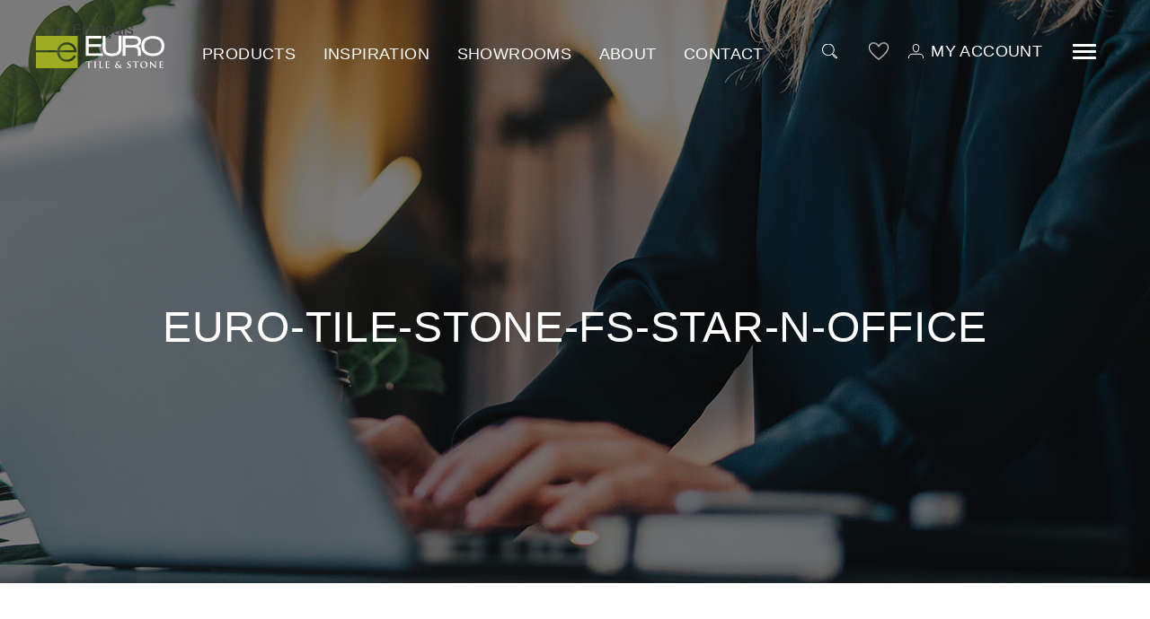

--- FILE ---
content_type: text/css
request_url: https://eurotilestone.com/wp-content/litespeed/ucss/1013a5b7521035a7ba232b018c1aa777.css?ver=fa5f2
body_size: 6438
content:
ul{box-sizing:border-box}:root{--wp--preset--font-size--normal:16px;--wp--preset--font-size--huge:42px}.aws-container .aws-search-form{display:-webkit-box!important;display:-moz-box!important;display:-ms-flexbox!important;display:-webkit-flex!important;display:flex!important;align-items:stretch;position:relative;float:none!important;width:100%;background:#fff}.aws-container .aws-search-form *{-moz-box-sizing:border-box;-webkit-box-sizing:border-box;box-sizing:border-box;-moz-hyphens:manual;-webkit-hyphens:manual;hyphens:manual;border-radius:0!important}.aws-container .aws-search-form .aws-wrapper{flex-grow:1;position:relative;vertical-align:top;padding:0;width:100%;overflow:hidden}.aws-container .aws-search-form .aws-wrapper .aws-loader,.aws-container .aws-search-form .aws-wrapper .aws-loader:after{border-radius:50%!important;width:20px;height:20px}.aws-container .aws-search-form .aws-wrapper .aws-loader{position:absolute;display:none;right:10px;top:50%;z-index:999;margin:-10px 0 0;font-size:10px;text-indent:-9999em;border-top:3px solid #ededed;border-right:3px solid #ededed;border-bottom:3px solid #ededed;border-left:3px solid #555}.aws-container .aws-search-form .aws-search-clear{display:none!important;position:absolute;top:0;right:0;z-index:2;cursor:pointer;color:#757575;height:100%;width:38px;padding:0 0 0 10px;text-align:left}.aws-container .aws-search-form .aws-search-clear span{position:relative;display:block;font-size:24px;line-height:24px;top:50%;margin-top:-12px}.aws-container .aws-search-label{position:absolute!important;left:-10000px;top:auto;width:1px;height:1px;overflow:hidden;clip:rect(1px,1px,1px,1px)}.aws-container .aws-search-field{width:100%;max-width:100%;color:#313131;padding:6px 15px;line-height:30px;display:block;height:100%;min-height:inherit;margin:0!important;font-size:12px;position:relative;z-index:2;border:1px solid #d8d8d8;outline:0;background:0 0;-webkit-appearance:none}@media screen and (-webkit-min-device-pixel-ratio:0) and (max-width:1024px){.aws-container .aws-search-field{font-size:16px}}.aws-container .aws-search-field::-ms-clear{display:none;width:0;height:0}.aws-container .aws-search-field::-ms-reveal{display:none;width:0;height:0}.aws-container .aws-search-field::-webkit-search-cancel-button,.aws-container .aws-search-field::-webkit-search-decoration,.aws-container .aws-search-field::-webkit-search-results-button,.aws-container .aws-search-field::-webkit-search-results-decoration{display:none}.aws-container .aws-search-field:focus{border-color:#bbb}.aws-container .aws-search-field:focus::-webkit-input-placeholder{color:transparent}.aws-container .aws-search-field:focus:-moz-placeholder{color:transparent}.aws-container .aws-search-field:focus::-moz-placeholder{color:transparent}.aws-container .aws-search-field:focus:-ms-input-placeholder{color:transparent}html{font-family:sans-serif;line-height:1.15;-ms-text-size-adjust:100%;-webkit-text-size-adjust:100%;box-sizing:border-box;height:100%;-webkit-tap-highlight-color:#fff0}.no-js .owl-carousel,footer,header,main,nav,section{display:block}a{background-color:#fff0;-webkit-text-decoration-skip:objects;text-decoration:none;color:#3f3f3f}a:active,a:hover{outline:0;outline-width:0}strong{font-weight:400}h1{font-size:2em}img{border:0;border-style:none;max-width:100%;height:auto;vertical-align:middle}button,input,textarea{color:inherit;font:inherit}select{font:inherit}button{cursor:pointer}button::-moz-focus-inner{border:0}input::-moz-focus-inner{border:0;padding:0}input[type=checkbox]{box-sizing:border-box;padding:0}input[type=search]{box-sizing:content-box}input[type=search]::-webkit-search-cancel-button,input[type=search]::-webkit-search-decoration{-webkit-appearance:none}.owl-carousel{-webkit-tap-highlight-color:transparent;position:relative;display:none;width:100%;z-index:1}@font-face{font-display:swap;font-family:"FontAwesome";src:url(/wp-content/themes/eurotilestone/assets/vendors/font-awesome-4.7.0/fonts/fontawesome-webfont.eot?v=4.7.0);src:url(/wp-content/themes/eurotilestone/assets/vendors/font-awesome-4.7.0/fonts/fontawesome-webfont.eot?#iefix&v=4.7.0)format("embedded-opentype"),url(/wp-content/themes/eurotilestone/assets/vendors/font-awesome-4.7.0/fonts/fontawesome-webfont.woff2?v=4.7.0)format("woff2"),url(/wp-content/themes/eurotilestone/assets/vendors/font-awesome-4.7.0/fonts/fontawesome-webfont.woff?v=4.7.0)format("woff"),url(/wp-content/themes/eurotilestone/assets/vendors/font-awesome-4.7.0/fonts/fontawesome-webfont.ttf?v=4.7.0)format("truetype"),url(/wp-content/themes/eurotilestone/assets/vendors/font-awesome-4.7.0/fonts/fontawesome-webfont.svg?v=4.7.0#fontawesomeregular)format("svg");font-weight:400;font-style:normal}.fa{display:inline-block;font:14px/1 FontAwesome;font-size:inherit;text-rendering:auto;-webkit-font-smoothing:antialiased;-moz-osx-font-smoothing:grayscale}.fa-twitter:before{content:""}.fa-facebook-f:before{content:""}.fa-linkedin:before{content:""}.fa-instagram:before{content:""}.fa-pinterest-p:before{content:""}@font-face{font-display:swap;font-family:"Gotham";src:url(/wp-content/themes/eurotilestone/assets/fonts/Gotham-LightItalic.woff2)format("woff2"),url(/wp-content/themes/eurotilestone/assets/fonts/Gotham-LightItalic.woff)format("woff");font-weight:300;font-style:italic}@font-face{font-display:swap;font-family:"Gotham";src:url(/wp-content/themes/eurotilestone/assets/fonts/Gotham-Light.woff2)format("woff2"),url(/wp-content/themes/eurotilestone/assets/fonts/Gotham-Light.woff)format("woff");font-weight:300;font-style:normal}@font-face{font-display:swap;font-family:"Gotham";src:url(/wp-content/themes/eurotilestone/assets/fonts/Gotham-Book.woff2)format("woff2"),url(/wp-content/themes/eurotilestone/assets/fonts/Gotham-Book.woff)format("woff");font-weight:400;font-style:normal}@font-face{font-display:swap;font-family:"Gotham";src:url(/wp-content/themes/eurotilestone/assets/fonts/Gotham-BookItalic.woff2)format("woff2"),url(/wp-content/themes/eurotilestone/assets/fonts/Gotham-BookItalic.woff)format("woff");font-weight:400;font-style:italic}@font-face{font-display:swap;font-family:"Gotham";src:url(/wp-content/themes/eurotilestone/assets/fonts/Gotham-Medium.woff2)format("woff2"),url(/wp-content/themes/eurotilestone/assets/fonts/Gotham-Medium.woff)format("woff");font-weight:500;font-style:normal}@font-face{font-display:swap;font-family:"Gotham";src:url(/wp-content/themes/eurotilestone/assets/fonts/Gotham-MediumItalic.woff2)format("woff2"),url(/wp-content/themes/eurotilestone/assets/fonts/Gotham-MediumItalic.woff)format("woff");font-weight:500;font-style:italic}@font-face{font-display:swap;font-family:"Gotham";src:url(/wp-content/themes/eurotilestone/assets/fonts/Gotham-Bold.woff2)format("woff2"),url(/wp-content/themes/eurotilestone/assets/fonts/Gotham-Bold.woff)format("woff");font-weight:700;font-style:normal}@font-face{font-display:swap;font-family:"Gotham";src:url(/wp-content/themes/eurotilestone/assets/fonts/Gotham-BoldItalic.woff2)format("woff2"),url(/wp-content/themes/eurotilestone/assets/fonts/Gotham-BoldItalic.woff)format("woff");font-weight:700;font-style:italic}button,input{font-size:100%;margin:0;overflow:visible}input{font-family:sans-serif}button,select{text-transform:none}[type=submit],button{-webkit-appearance:button}[type=submit]::-moz-focus-inner,button::-moz-focus-inner{border-style:none;padding:0}[type=submit]:-moz-focusring,button:-moz-focusring{outline:1px dotted ButtonText}textarea{overflow:auto;resize:vertical}[type=checkbox]{box-sizing:border-box;padding:0}[type=search]{-webkit-appearance:textfield;outline-offset:-2px}[type=search]::-webkit-search-cancel-button,[type=search]::-webkit-search-decoration{-webkit-appearance:none}::-webkit-file-upload-button{-webkit-appearance:button;font:inherit}*,::after,::before{box-sizing:inherit}body,html{min-height:100%;margin:0}label{display:inline-block;cursor:pointer}button,input{line-height:inherit}.clearfix::after{content:"";display:table;clear:both}.screen-reader-text:focus{font-size:14px}body{font-family:"Work Sans",sans-serif;font-size:16px;line-height:1.75;color:#3f3f3f;font-weight:300}@media (min-width:768px){body{font-size:18px}}@media (min-width:1640px){body{font-size:20px}}h1,h2,h3{margin:0;font-weight:400}h2,h3{text-transform:uppercase;color:#000}h2{font-size:23px;line-height:34px;margin-bottom:15px}@media (min-width:768px){h2{line-height:31px}}@media (min-width:1200px){h2{font-size:26px;line-height:35px}}h3{font-size:20px;line-height:35px}p{margin:0 0 24px}p:last-child,ul li:last-child{margin:0}em{font-style:italic}input[type=email],input[type=password],input[type=search],input[type=text]{padding:0;height:36px}input[type=email],input[type=password],input[type=search],input[type=text],textarea{font-family:"Work Sans",sans-serif;border:0;border-bottom:1px solid #a9aa36;width:100%;font-size:16px}input[type=email],input[type=password],input[type=search],input[type=text],select,textarea{outline:0;-webkit-appearance:none;-moz-appearance:none;appearance:none;border-radius:0;margin:0;background:#fff;line-height:1.75}@media (min-width:768px){input[type=email],input[type=password],input[type=search],input[type=text],select,textarea{font-size:18px}}@media (min-width:1200px){input[type=email],input[type=password],input[type=search],input[type=text],select,textarea{font-size:20px}}input[type=email]::-ms-input-placeholder,input[type=password]::-ms-input-placeholder,input[type=search]::-ms-input-placeholder,input[type=text]::-ms-input-placeholder,select::-ms-input-placeholder,textarea::-ms-input-placeholder{color:#fff}textarea{display:block;height:195px;padding:10px 0 0}select{width:250px;height:40px;border:1px solid #a9aa36;padding:0 40px 0 15px;background:url(/wp-content/themes/eurotilestone/assets/images/select-arrow.png)no-repeat right 15px center;color:#3f3f3f;font-size:18px;font-family:"Work Sans",sans-serif}select::-ms-expand{display:none}button{font-family:"Work Sans",sans-serif;background:#fff0;outline:0;display:inline-block;border-radius:0;text-align:center;border:1px solid #9c9d2c}.field-wrap label{text-transform:uppercase}::-webkit-input-placeholder{font-size:14px;color:#3f3f3f;font-family:"Work Sans",sans-serif;font-weight:300}@media (min-width:1200px){::-webkit-input-placeholder{font-size:18px}}:-moz-placeholder{font-size:14px;color:#3f3f3f;font-family:"Work Sans",sans-serif;font-weight:300}@media (min-width:1200px){:-moz-placeholder{font-size:18px}}::-moz-placeholder{font-size:14px;color:#3f3f3f;font-family:"Work Sans",sans-serif;font-weight:300}@media (min-width:1200px){::-moz-placeholder{font-size:18px}}:-ms-input-placeholder{font-size:14px;color:#3f3f3f;font-family:"Work Sans",sans-serif;font-weight:300}@media (min-width:1200px){:-ms-input-placeholder{font-size:18px}}::-ms-input-placeholder{font-size:14px;color:#3f3f3f;font-family:"Work Sans",sans-serif;font-weight:300}@media (min-width:1200px){::-ms-input-placeholder{font-size:18px}}.mobile-nav .mobile-menu>.menu-item>i,body.page-template-home .hero-section .overlay:before,input[type=checkbox]{display:none}input[type=checkbox]+span{display:inline-block;width:16px;height:16px;margin:0;cursor:pointer;position:relative;background:#fff;border:2px solid #a9aa36}input[type=checkbox]:checked+span:after{display:block;content:"";background-color:#000;position:absolute;left:50%;top:50%;transform:translate(-50%,-50%);width:8px;height:8px}.field-wrap{position:relative;margin-top:67px}@media (min-width:768px){.field-wrap{margin-top:43px}}@media (min-width:1200px){.field-wrap{margin-top:45px}}.field-wrap:first-child{margin-top:0}.btn{display:inline-block;align-items:center;border:1px solid #9c9d2c;color:#9c9d2c;text-transform:uppercase;font-size:15px;letter-spacing:.3px;line-height:1.4;padding:13px 25px;font-weight:400;text-align:center;background:#fff0}@media (min-width:1200px){.btn{font-size:18px;letter-spacing:.36px;padding:14px 30px}}.btn:hover{background:#9c9d2c;color:#fff;border-color:#9c9d2c}.btn.btn-white{border-color:#fff;color:#fff}.btn.btn-white:hover{background:#9c9d2c;border-color:#9c9d2c}.btn-close,body{position:relative}.btn-close{width:40px;height:40px;border:0;background:#fff0}.btn-close:after,.btn-close:before{content:"";width:24px;height:1px;background:#9c9d2c;position:absolute;top:50%;left:50%;margin-left:-12px}.btn-close:before{transform:rotate(45deg)}.btn-close:after{transform:rotate(-45deg)}body{min-width:320px;padding:0;overflow-x:hidden;background:#000}.site-inner{background:#fff}.container{margin:0 auto;max-width:1890px;padding:0 20px}@media (min-width:768px){.container{padding:0 40px}}@media (min-width:1640px){.container{padding:0 60px}}.site-header{position:fixed;left:0;top:0;width:100%;height:100px;z-index:1000;-webkit-transition:all .3s;-moz-transition:all .3s;-ms-transition:all .3s;-o-transition:all .3s;transition:all .3s}@media (min-width:768px){.site-header{height:78px}}@media (min-width:1640px){.site-header{height:160px}}.site-header .container,section .container{position:relative;height:100%}.site-header .logo{display:block;position:absolute;left:20px;top:35px;height:40px;width:143px;-webkit-transition:all .3s;-moz-transition:all .3s;-ms-transition:all .3s;-o-transition:all .3s;transition:all .3s}@media (min-width:768px){.site-header .logo{left:40px;top:20px}}@media (min-width:1200px){.site-header .logo{left:40px}}@media (min-width:1640px){.site-header .logo{left:60px;width:171px;height:46px;top:59px}}.site-header .logo:after,.site-header .logo:before{content:"";position:absolute;left:0;top:0;width:100%;height:100%;background:no-repeat center;background-size:100%auto;-webkit-transition:opacity .3s;-moz-transition:opacity .3s;-ms-transition:opacity .3s;-o-transition:opacity .3s;transition:opacity .3s}.site-header .logo:before{background-image:url(/wp-content/themes/eurotilestone/assets/images/logo.svg);opacity:1}.site-header .logo:after{background-image:url(/wp-content/themes/eurotilestone/assets/images/logo-black.svg);opacity:0}.site-header .lnk-account{display:none;font-size:18px;line-height:40px;letter-spacing:.36px;color:#fff;padding-left:25px;text-transform:uppercase;font-weight:400;position:absolute;top:50%;right:97px;transform:translateY(-50%);margin-top:0;-webkit-transition:all .3s;-moz-transition:all .3s;-ms-transition:all .3s;-o-transition:all .3s;transition:all .3s}@media (min-width:768px){.site-header .lnk-account{display:block}}@media (min-width:1200px){.site-header .lnk-account{right:120px}}@media (min-width:1520px){.site-header .lnk-account{right:60px}}@media (min-width:1640px){.site-header .lnk-account{top:60px;transform:none}}.site-header .lnk-account:after,.site-header .lnk-account:before{content:"";position:absolute;left:0;top:0;width:25px;height:100%;background:no-repeat left center;background-size:17px auto;-webkit-transition:opacity .3s;-moz-transition:opacity .3s;-ms-transition:opacity .3s;-o-transition:opacity .3s;transition:opacity .3s}.site-header .lnk-account:before{background-image:url(/wp-content/themes/eurotilestone/assets/images/icon-account-white.svg);opacity:1}.site-header .lnk-account:after{background-image:url(/wp-content/themes/eurotilestone/assets/images/icon-account-grey.svg);opacity:0}.site-header .search-form{display:none;position:absolute;top:50%;right:310px;transform:translateY(-50%);margin-top:0;-webkit-transition:all .3s;-moz-transition:all .3s;-ms-transition:all .3s;-o-transition:all .3s;transition:all .3s}@media (min-width:1200px){.site-header .search-form{display:block;right:340px}}@media (min-width:1520px){.site-header .search-form{right:286px}}@media (min-width:1760px){.site-header .search-form{top:64px;transform:none;width:auto;height:auto;background:0 0}}.site-header .search-form .btn-show-search-form{display:block;border:0;width:33px;height:33px;background:url(/wp-content/themes/eurotilestone/assets/images/icon-search-white.svg)no-repeat center;background-size:17px auto}@media (min-width:1760px){.site-header .search-form .btn-show-search-form{display:none}}.site-header .search-form ::-webkit-input-placeholder{font-style:italic;font-size:12px;letter-spacing:.24px;color:#fff;-webkit-transition:all .3s;-moz-transition:all .3s;-ms-transition:all .3s;-o-transition:all .3s;transition:all .3s}.site-header .search-form :-moz-placeholder{font-style:italic;font-size:12px;letter-spacing:.24px;color:#fff;-webkit-transition:all .3s;-moz-transition:all .3s;-ms-transition:all .3s;-o-transition:all .3s;transition:all .3s}.site-header .search-form ::-moz-placeholder{font-style:italic;font-size:12px;letter-spacing:.24px;color:#fff;-webkit-transition:all .3s;-moz-transition:all .3s;-ms-transition:all .3s;-o-transition:all .3s;transition:all .3s}.site-header .search-form :-ms-input-placeholder{font-style:italic;font-size:12px;letter-spacing:.24px;color:#fff;-webkit-transition:all .3s;-moz-transition:all .3s;-ms-transition:all .3s;-o-transition:all .3s;transition:all .3s}.site-header .search-form ::-ms-input-placeholder{font-style:italic;font-size:12px;letter-spacing:.24px;color:#fff;-webkit-transition:all .3s;-moz-transition:all .3s;-ms-transition:all .3s;-o-transition:all .3s;transition:all .3s}.site-header .lnk-wishlist{width:33px;height:33px;display:none;position:absolute;top:50%;right:260px;transform:translateY(-50%);margin-top:0;-webkit-transition:all .3s;-moz-transition:all .3s;-ms-transition:all .3s;-o-transition:all .3s;transition:all .3s;background:url(/wp-content/themes/eurotilestone/assets/images/icon-heart-white.png)no-repeat center}@media (min-width:768px){.site-header .lnk-wishlist{display:block}}@media (min-width:1200px){.site-header .lnk-wishlist{right:286px}}@media (min-width:1520px){.site-header .lnk-wishlist{right:226px}}@media (min-width:1640px){.site-header .lnk-wishlist{top:64px;transform:none}}.site-header #btnMenu,.site-header #btnMenu span{position:absolute;-webkit-transition:all .3s;-moz-transition:all .3s;-ms-transition:all .3s;-o-transition:all .3s;transition:all .3s}.site-header #btnMenu{top:28px;right:15px;width:50px;height:50px;padding:0;z-index:5000;border:0;outline:0;background:#fff0}@media (min-width:768px){.site-header #btnMenu{right:30px;top:14px}}@media (min-width:1200px){.site-header #btnMenu{right:48px}}@media (min-width:1520px){.site-header #btnMenu{display:none}}.site-header #btnMenu span{display:block;border-radius:100px;background:#fff;width:38px;height:5px;top:50%;left:50%;margin-left:-19px}.site-header #btnMenu span:nth-child(1){margin-top:-13px}.site-header #btnMenu span:nth-child(2){margin-top:-2.5px}.site-header #btnMenu span:nth-child(3){margin-top:8px}@media (min-width:768px){.site-header #btnMenu span{width:26px;height:3px;margin-left:-13px}.site-header #btnMenu span:nth-child(1){margin-top:-8px}.site-header #btnMenu span:nth-child(2){margin-top:-1px}.site-header #btnMenu span:nth-child(3){margin-top:6px}}@media (min-width:960px){.panel{display:block!important;width:530px;left:auto;right:-530px;-webkit-transition:right .3s;-moz-transition:right .3s;-ms-transition:right .3s;-o-transition:right .3s;transition:right .3s;position:fixed}}@media (min-width:960px){.panel .wrapper{position:absolute}}@media (min-width:1200px){.panel .btn-close{top:60px;right:70px}}@media (min-width:768px){.panel .inner{padding:70px 40px 45px}}@media (min-width:1200px){.panel .inner{padding:67px 80px 45px}}@media (min-width:768px){.panel .panel-title{padding-left:27px;margin-bottom:30px}}@media (min-width:768px){.panel .block.block-login-form{margin-bottom:45px}}@media (min-width:1200px){.panel .block.block-login-form{margin-bottom:60px}.panel .block.block-register{border-top:1px solid #c5c5c5;padding-top:55px}.panel .block.block-register .block-title{display:none}}@media (min-width:768px){.panel .block.block-why .access,.panel .block.block-why .create,.panel .block.block-why .order,.panel .block.block-why .request-quote{background:no-repeat 0 0;line-height:20px}}@media (min-width:1200px){.panel .block.block-why .access,.panel .block.block-why .create,.panel .block.block-why .order,.panel .block.block-why .request-quote{line-height:27px}}@media (min-width:768px){.panel .block.block-why .request-quote{background-size:contain}}@media (min-width:768px){.panel .block.block-why .remark{font-size:15px}}#overlay{display:none;position:fixed;left:0;top:0;right:0;bottom:0;z-index:4000;background:rgb(242 242 242/.8)}.site-footer2 .container{position:relative;padding:0 20px}@media (min-width:360px){.site-footer2 .container{padding:0 40px}}@media (min-width:1640px){.site-footer2 .container{padding:0 60px}}.site-footer2__canadian{margin-bottom:30px}@media (min-width:768px){.site-footer2__canadian{margin-bottom:45px}}.site-footer2 .row1{padding:30px 0;background:url(/wp-content/themes/eurotilestone/assets/images/footer-mobile.jpg)no-repeat center bottom;background-size:cover}@media (min-width:768px){.site-footer2 .row1{padding:45px 0;background-image:url(/wp-content/themes/eurotilestone/assets/images/footer-tablet.jpg)}}@media (min-width:1200px){.site-footer2 .row1{background-image:url(/wp-content/themes/eurotilestone/assets/images/footer-desktop.jpg)}}.site-footer2 .row1 .footer-title{font-weight:700;font-size:16px;line-height:30px;margin-bottom:15px}@media (min-width:768px){.site-footer2 .row1 .footer-title{font-size:18px;margin-bottom:10px}}@media (min-width:1200px){.site-footer2 .row1 .footer-title{margin-bottom:5px}}@media (min-width:768px){.site-footer2 .row1 .blocks{display:flex;flex-wrap:wrap;align-items:stretch}}@media (min-width:1200px){.site-footer2 .row1 .blocks{justify-content:space-between}}@media (min-width:768px){.site-footer2 .row1 .blocks .block{width:240px}}@media (min-width:1200px){.site-footer2 .row1 .blocks .block{width:24%}}@media (min-width:1640px){.site-footer2 .row1 .blocks .block{width:20%}}.site-footer2 .row1 .blocks .location{font-size:14.5px;line-height:24.2px;margin-bottom:35px}@media (min-width:768px){.site-footer2 .row1 .blocks .location{font-size:16px;line-height:28px;margin-right:10%}}@media (min-width:960px){.site-footer2 .row1 .blocks .location{margin-right:7%}}@media (min-width:1200px){.site-footer2 .row1 .blocks .location{margin-right:0}}.site-footer2 .row1 .blocks .location .city{font-weight:400;font-size:15.5px;line-height:18px;margin-bottom:5px}@media (min-width:768px){.site-footer2 .row1 .blocks .location .city{font-size:18px;line-height:30px;margin-bottom:10px}}.site-footer2 .row1 .blocks .location .title{font-size:12.6px;line-height:18px;text-transform:uppercase;font-weight:400;margin-bottom:5px;white-space:nowrap}@media (min-width:768px){.site-footer2 .row1 .blocks .block-links{width:100%;margin-right:300px}}@media (min-width:1200px){.site-footer2 .row1 .blocks .block-links{width:100%}}@media (min-width:1640px){.site-footer2 .row1 .blocks .block-links{width:20%;margin-right:0}}.site-footer2 .row1 .blocks .footer-nav,.site-footer2 .row1 .newsletter{margin-bottom:35px}.site-footer2 .row1 .blocks .footer-nav .nav-title{font-weight:400;font-size:15.5px;line-height:18px;margin-bottom:12px}@media (min-width:768px){.site-footer2 .row1 .blocks .footer-nav .nav-title{font-size:18px;line-height:30px;margin-bottom:10px}}.site-footer2 .row1 .blocks .footer-nav ul{list-style-type:none;padding:0;margin:0;display:flex;font-size:13.5px;line-height:20px;flex-wrap:wrap}@media (min-width:768px){.site-footer2 .row1 .blocks .footer-nav ul{font-size:16px;line-height:28px}}@media (min-width:1640px){.site-footer2 .row1 .blocks .footer-nav ul{max-width:245px}}.site-footer2 .row1 .blocks .footer-nav ul li{margin-right:40px;margin-bottom:15px}@media (min-width:1640px){.site-footer2 .row1 .blocks .footer-nav ul li{width:100px;margin-right:0}}.site-footer2 .row1 .blocks .footer-nav ul li:last-child{margin-right:0}@media (min-width:768px){.site-footer2 .row1 .newsletter{display:flex;align-items:center;margin-top:10px;margin-bottom:0}}@media (min-width:1200px){.site-footer2 .row1 .newsletter{max-width:640px;margin-top:50px}}.site-footer2 .row1 .newsletter .newsletter-title{font-weight:500;font-size:15px;line-height:20px}@media (min-width:768px){.site-footer2 .row1 .newsletter .newsletter-title{width:190px;font-size:18px}}.site-footer2 .row1 .newsletter .form-wrap{position:relative}@media (min-width:768px){.site-footer2 .row1 .newsletter .form-wrap{flex:1}}.site-footer2 .row1 .newsletter .form-wrap .field-wrap{margin:0}.site-footer2 .row1 .newsletter .form-wrap input[type=email]{height:50px;border:0;border-bottom:1px solid #a1a230;background:#fff0;padding-right:30px;padding-left:0}@media (min-width:768px){.site-footer2 .row1 .newsletter .form-wrap input[type=email]{padding-left:5px;height:56px}.site-footer2 .row1 .newsletter .form-wrap input[type=email]::placeholder{font-size:16px}}.site-footer2 .row1 .newsletter .form-wrap button[type=submit]{width:32px;height:54px;background:url(/wp-content/themes/eurotilestone/assets/images/arrow-right.png)no-repeat center;background-size:12px auto;position:absolute;top:0;right:-10px;border:0}.site-footer2 .row1 .socials{text-align:center}@media (min-width:768px){.site-footer2 .row1 .socials{position:absolute;bottom:105px;left:100%;margin-left:-292px}}@media (min-width:1200px){.site-footer2 .row1 .socials{bottom:0;left:auto;right:50px;margin:0}}.site-footer2 .row1 .socials a{margin:0 12px;font-size:22px;vertical-align:middle}.site-footer2 .row1 .socials a.icon-houzz{display:inline-block;background:url(/wp-content/themes/eurotilestone/assets/images/icon-houzz.svg)no-repeat center;background-size:auto 20px;width:22px;height:20px}.site-footer2 .row2{text-align:center;font-size:12px;line-height:24px;padding:15px 0}@media (min-width:360px){.site-footer2 .row2{font-size:14px;line-height:28px}}@media (min-width:768px){.site-footer2 .row2{padding:40px 0}}@media (min-width:1200px){.site-footer2 .row2{padding:30px 0}}.inline-popup a,.site-footer2 .row2 a:hover{text-decoration:underline}@media (min-width:768px){.site-footer2 .row2 .container{display:flex;justify-content:space-between}}.site-footer2 .row2 .line{display:block}@media (min-width:768px){.site-footer2 .row2 .line{display:inline}}.panel,.panel .wrapper{left:0;top:0;right:0;bottom:0}.panel{background:#fff;position:absolute;z-index:5000}@media (min-width:960px){.panel{display:block!important;width:530px;left:auto;right:-530px;-webkit-transition:right .3s;-moz-transition:right .3s;-ms-transition:right .3s;-o-transition:right .3s;transition:right .3s;position:fixed}}.panel .wrapper{position:fixed;z-index:5001;overflow-y:scroll}@media (min-width:960px){.panel .wrapper{position:absolute}}.panel .btn-close{position:absolute;top:18px;right:18px}@media (min-width:1200px){.panel .btn-close{top:60px;right:70px}}.panel .inner{padding:90px 20px 45px}@media (min-width:768px){.panel .inner{padding:70px 40px 45px}}@media (min-width:1200px){.panel .inner{padding:67px 80px 45px}}.panel .block .block-title,.panel .panel-title{font-size:18px;letter-spacing:.36px;text-transform:uppercase;font-weight:400}.panel .panel-title{color:#a9aa36;padding-left:34px;background:url(/wp-content/themes/eurotilestone/assets/images/icon-account.svg)no-repeat left center;background-size:17px auto;margin-bottom:22px}@media (min-width:768px){.panel .panel-title{padding-left:27px;margin-bottom:30px}}.panel .block .block-title{color:#3f3f3f;margin-bottom:20px}.panel .block.block-login-form{margin-bottom:70px}@media (min-width:768px){.panel .block.block-login-form{margin-bottom:45px}}@media (min-width:1200px){.panel .block.block-login-form{margin-bottom:60px}.panel .block.block-register{border-top:1px solid #c5c5c5;padding-top:55px}.panel .block.block-register .block-title{display:none}}.panel .block.block-why{margin-top:45px;font-size:20px}.panel .block.block-why .access,.panel .block.block-why .create,.panel .block.block-why .order,.panel .block.block-why .request-quote{background:no-repeat 0 4px;padding-left:45px;margin-bottom:20px}@media (min-width:768px){.panel .block.block-why .access,.panel .block.block-why .create,.panel .block.block-why .order,.panel .block.block-why .request-quote{background:no-repeat 0 0;line-height:20px}}@media (min-width:1200px){.panel .block.block-why .access,.panel .block.block-why .create,.panel .block.block-why .order,.panel .block.block-why .request-quote{line-height:27px}}.panel .block.block-why .create{background-image:url(/wp-content/themes/eurotilestone/assets/images/icon-heart.png)}.panel .block.block-why .order{background-image:url(/wp-content/themes/eurotilestone/assets/images/icon-box.png)}.panel .block.block-why .request-quote{background-image:url(/wp-content/themes/eurotilestone/assets/images/icon-label.png)}@media (min-width:768px){.panel .block.block-why .request-quote{background-size:contain}}.panel .block.block-why .access{background-image:url(/wp-content/themes/eurotilestone/assets/images/icon-laptop.png)}.panel .block.block-why .remark{font-size:14px;line-height:20px;margin-top:15px}@media (min-width:768px){.panel .block.block-why .remark{font-size:15px}}.main-nav{display:none;position:absolute;top:12px;left:200px;-webkit-transition:top .3s;-moz-transition:top .3s;-ms-transition:top .3s;-o-transition:top .3s;transition:top .3s}@media (min-width:1200px){.main-nav{display:block;left:220px}}@media (min-width:1640px){.main-nav{top:52px;left:270px}}.main-nav .main-menu{margin:0;padding:0;list-style-type:none;display:flex}.main-nav .main-menu>.menu-item{position:relative;margin:0 1.6vw 0 0;padding:0}@media (min-width:1820px){.main-nav .main-menu>.menu-item{margin:0 32px 0 0}}.main-nav .main-menu>.menu-item>a{display:block;padding:0 5px;color:#fff;text-transform:uppercase;line-height:60px;font-size:16px;letter-spacing:.4px;-webkit-transition:color .3s;-moz-transition:color .3s;-ms-transition:color .3s;-o-transition:color .3s;transition:color .3s}@media (min-width:1200px){.main-nav .main-menu>.menu-item>a{font-size:18px}}@media (min-width:1820px){.main-nav .main-menu>.menu-item>a{font-size:18px}}.main-nav .main-menu>.menu-item>.sub-menu{display:none;margin:0;padding:10px;list-style-type:none;background:#fff;position:absolute;top:100%;left:50%;transform:translateX(-50%)}.main-nav .main-menu>.menu-item>.sub-menu>.menu-item{margin:0 0 15px;padding:0}.main-nav .main-menu>.menu-item>.sub-menu>.menu-item>a{display:block;text-align:left;font-size:18px;font-weight:400;line-height:24px;letter-spacing:.18px;white-space:nowrap}.main-nav .main-menu>.menu-item>.sub-menu>.menu-item>a:hover{color:#9c9d2c}.main-nav .main-menu>.menu-item>.sub-menu>.menu-item:last-child{margin-bottom:5px}.main-nav .main-menu>.menu-item>.sub-menu:before{content:"";position:absolute;left:50%;transform:translateX(-50%);bottom:100%;margin-bottom:-1px;border:6px solid #fff0;border-bottom-color:#fff}.main-nav .main-menu>.menu-item:hover>.sub-menu{display:block}.main-nav .main-menu>.menu-item:nth-child(4),.main-nav .main-menu>.menu-item:nth-child(6){display:none}@media (min-width:1520px){.main-nav .main-menu>.menu-item:nth-child(4),.main-nav .main-menu>.menu-item:nth-child(6){display:block}}.mobile-nav,.mobile-nav .wrapper{left:0;top:0;width:100%;height:100%}.mobile-nav{display:none;position:absolute;background:#ededed;z-index:2000}.mobile-nav .wrapper{position:fixed;overflow-y:scroll;padding:58px 30px;z-index:2001}@media (min-width:360px){.mobile-nav .wrapper{padding:88px 60px}}@media (min-width:768px){.mobile-nav .wrapper{padding:90px 40px}}.mobile-nav .inner{max-width:370px}.mobile-nav .mobile-menu{margin:0;padding:0;list-style-type:none}.mobile-nav .mobile-menu>.menu-item{position:relative;margin:0 0 15px;padding:0;border-bottom:1px solid #ddd}.mobile-nav .mobile-menu>.menu-item>a{display:block;text-transform:uppercase;font-size:18px;line-height:32px;letter-spacing:.36px;font-weight:400;padding:0}.mobile-nav .mobile-menu>.menu-item>.sub-menu{display:none;margin:0;padding:12px 0;list-style-type:none}.mobile-nav .mobile-menu>.menu-item>.sub-menu>.menu-item{margin:0 0 11px;padding:0}.mobile-nav .lnk-account,.mobile-nav .mobile-menu>.menu-item>.sub-menu>.menu-item>a{display:block;font-size:14px;line-height:20px;letter-spacing:.28px;font-weight:400}.mobile-nav .mobile-menu>.menu-item.menu-item-has-children>i{display:block;position:absolute;top:0;right:-12px;height:32px;width:32px;z-index:10;cursor:pointer}.mobile-nav .mobile-menu>.menu-item.menu-item-has-children>i:after,.mobile-nav .mobile-menu>.menu-item.menu-item-has-children>i:before{content:"";background:#838383;position:absolute;top:50%;left:50%;transform:translateY(-50%)}.mobile-nav .mobile-menu>.menu-item.menu-item-has-children>i:before{width:9px;height:1px;margin-left:-4px}.mobile-nav .mobile-menu>.menu-item.menu-item-has-children>i:after{height:9px;width:1px}.mobile-nav .lnk-account{font-size:18px;line-height:40px;letter-spacing:.36px;color:#a9aa36;padding-left:30px;background:url(/wp-content/themes/eurotilestone/assets/images/icon-account.svg)no-repeat left center;background-size:17px auto;text-transform:uppercase;margin-top:15px}@media (min-width:768px){.mobile-nav .lnk-account{margin-top:30px}}.mobile-nav .lnk-wishlist{display:block;width:33px;height:33px;background:url(/wp-content/themes/eurotilestone/assets/images/icon-heart.png)no-repeat center;margin:20px 0 0-8px}.mobile-nav .search-form{position:relative;margin-top:25px}@media (min-width:768px){.mobile-nav .search-form{margin-top:20px}}.mobile-nav .search-form .field-wrap{margin:0}.mobile-nav .search-form input[type=text]{display:block;border:1px solid #b7b7b7;border-radius:100px;height:33px;padding:0 20px 0 50px;font-size:14px;background:#fff0}@media (min-width:360px){.mobile-nav .search-form input[type=text]{padding:0 30px 0 50px}}.mobile-nav .search-form input[type=text]::placeholder{font-style:italic;font-size:12px;letter-spacing:.24px;font-weight:400}.mobile-nav .search-form button[type=submit]{position:absolute;top:0;left:0;height:33px;width:40px;border:0;border-right:1px solid #b7b7b7;background:url(/wp-content/themes/eurotilestone/assets/images/icon-search.svg)no-repeat center;background-size:17px auto;border-top-left-radius:100px;border-bottom-left-radius:100px}.mobile-nav #btnMenuClose{position:absolute;top:12px;right:18px}@media (min-width:768px){.mobile-nav #btnMenuClose{top:27px;right:27px}}.nav-overlay,body.page-template-home .categories-section .category .overlay .text:after{position:absolute;right:0;background:#fff;opacity:0;-webkit-transition:opacity .3s;-moz-transition:opacity .3s;-ms-transition:opacity .3s;-o-transition:opacity .3s;transition:opacity .3s}.nav-overlay{visibility:hidden;left:0;top:0;bottom:0;z-index:800}section{padding:60px 0;text-align:center}@media (min-width:1200px){section{padding:80px 0}}.hero-section{position:relative;height:280px;background:url(/wp-content/themes/eurotilestone/assets/images/hero-account-desktop.jpg)no-repeat center;background-size:cover;color:#fff;text-align:center;font-size:15px;line-height:1.5;margin-bottom:30px}@media (min-width:768px){.hero-section{height:400px;font-size:19px;margin-bottom:40px}}@media (min-width:1200px){.hero-section{height:650px;font-size:20px}}.hero-section .overlay{background:rgb(0 0 0/.5);position:absolute;left:0;top:0;width:100%;height:100%;padding-top:100px}@media (min-width:768px){.hero-section .overlay{padding-top:80px}}@media (min-width:1640px){.hero-section .overlay{padding-top:120px}}.hero-section .container{display:flex;flex-direction:column;justify-content:center;align-items:center}.hero-section h1{line-height:1;letter-spacing:.54px;text-transform:uppercase}@media (min-width:1200px){.hero-section h1{font-size:36px;letter-spacing:.72px}}.hero-section h1 em,body.page-template-home .categories-section .category .overlay .text em{font-style:normal}.hero-section .btn{margin-top:15px;padding-left:30px;padding-right:30px}@media (min-width:1200px){.hero-section .btn{margin-top:30px}}.block .field-wrap{position:relative;margin-top:15px}@media (min-width:768px){.block .field-wrap{margin-top:12px}}.block .field-wrap input{height:45px;border:1px solid #ddd;padding:0 15px}.block .btn-login{margin-top:20px}@media (min-width:768px){.block .btn-login{margin-top:17px}}.block .lnk-forgot-password{display:inline-block;text-decoration:underline;font-size:14px;letter-spacing:.34px;line-height:18px;margin-top:15px}@media (min-width:768px){.block .lnk-forgot-password{margin-top:27px}}body.page-template-home .hero-section{height:80vw;overflow:hidden}@media (min-width:768px){body.page-template-home .hero-section{height:590px}}@media (min-width:1200px){body.page-template-home .hero-section{height:100vh}}body.page-template-home .hero-section .container{padding-top:10%}@media (min-width:768px){body.page-template-home .hero-section .container{padding-top:30%}}body.page-template-home .hero-section .overlay{background:rgb(0 0 0/.2)}body.page-template-home .hero-section h1{margin-bottom:15px}@media (min-width:1200px){body.page-template-home .intro-section .container{max-width:1400px}}@media (min-width:768px){body.page-template-home .intro-section h2{max-width:none;margin:0 auto 15px}}body.page-template-home .categories-section{padding-top:50px;padding-bottom:100px}@media (min-width:768px){body.page-template-home .categories-section{padding-bottom:110px}}@media (min-width:1200px){body.page-template-home .categories-section{padding-bottom:130px}body.page-template-home .categories-section .cols{position:relative}}body.page-template-home .categories-section .cols .col1{margin-bottom:35px}@media (min-width:768px){body.page-template-home .categories-section .cols .col1{text-align:center;margin-bottom:30px}}@media (min-width:1200px){body.page-template-home .categories-section .cols .col1{width:450px;max-width:none;position:absolute;top:0;left:0;padding-right:34px;text-align:left}body.page-template-home .categories-section .cols .col2{margin-left:450px}}body.page-template-home .categories-section .category{position:relative}body.page-template-home .categories-section .category .overlay{position:absolute;top:0;left:0;width:100%;height:100%;color:#fff;background:rgb(0 0 0/.2);overflow:hidden;cursor:pointer}body.page-template-home .categories-section .category .overlay .text{position:relative;text-transform:uppercase;color:#fff;font-size:23px;line-height:56px;text-shadow:0 5px 10px #000}@media (min-width:1200px){body.page-template-home .categories-section .category .overlay .text{font-size:26px}}body.page-template-home .categories-section .category .overlay .text:after{content:"";top:100%;height:1px;width:1000px}body.page-template-home .categories-section .category:hover .overlay .text:after{opacity:1}body.page-template-home .expert-section{padding:76px 0;background:no-repeat center;background-size:cover}@media (min-width:768px){body.page-template-home .expert-section{padding:66px 0}}@media (min-width:1200px){body.page-template-home .expert-section{padding:155px 0 160px}}body.page-template-home .categories-section .category .overlay,body.page-template-home .expert-section .container{display:flex;flex-direction:column;justify-content:center;align-items:center}@media (min-width:1200px){body.page-template-home .expert-section .container{max-width:820px}}body.page-template-home .expert-section h2{margin-bottom:5px}@media (min-width:1200px){body.page-template-home .expert-section h2{margin-bottom:15px}}body.page-template-home .expert-section .btn{margin-top:25px}@media (min-width:768px){body.page-template-home .expert-section .btn{margin-top:20px}}@media (min-width:1200px){body.page-template-home .expert-section .btn{margin-top:30px}}body.page-template-home .inspiration-section{padding:75px 0 60px}@media (min-width:768px){body.page-template-home .inspiration-section{padding:95px 0 60px}}@media (min-width:1200px){body.page-template-home .inspiration-section{padding:130px 0 105px}}body.page-template-home .inspiration-section .text{margin-bottom:75px}@media (min-width:768px){body.page-template-home .inspiration-section .text{margin-bottom:60px}}@media (min-width:1200px){body.page-template-home .inspiration-section .text{text-align:left;position:absolute;top:23px;right:60px;width:33.5%;margin-right:4%;line-height:1.3}}body.page-template-home .inspiration-section .text h2{margin-bottom:48px}@media (min-width:768px){body.page-template-home .inspiration-section .text h2{margin-bottom:20px}}@media (min-width:1200px){body.page-template-home .inspiration-section .text h2{margin-bottom:15px}}body.page-template-home .inspiration-section .image-block{width:82.6%;padding-bottom:20px}@media (min-width:768px){body.page-template-home .inspiration-section .image-block{width:57.5%}}@media (min-width:1200px){body.page-template-home .inspiration-section .image-block{width:46%;max-width:800px}}body.page-template-home .inspiration-section .image-block .image{width:100%;margin-bottom:12px}@media (min-width:768px){body.page-template-home .inspiration-section .image-block .image{margin-bottom:25px}}@media (min-width:1200px){body.page-template-home .inspiration-section .image-block .image{margin-bottom:20px}}body.page-template-home .inspiration-section .image-block .caption{position:relative;display:block;text-transform:uppercase;font-size:13px;line-height:16px;color:#9c9d2c;text-align:left;font-weight:400}@media (min-width:1200px){body.page-template-home .inspiration-section .image-block .caption{font-size:22px;line-height:30px;padding-left:35px}}body.page-template-home .inspiration-section .image-block .caption:after{content:"";position:absolute;top:50%;transform:translateY(-50%);background:no-repeat center;background-size:contain;width:21px;height:48px}@media (min-width:768px){body.page-template-home .inspiration-section .image-block .caption:after{width:14px;height:32px}}@media (min-width:1200px){body.page-template-home .inspiration-section .image-block .caption:after{width:38px;height:87px}}body.page-template-home .inspiration-section .image-block.image1{margin-bottom:32px}@media (min-width:768px){body.page-template-home .inspiration-section .image-block.image1{margin-bottom:20px}}body.page-template-home .inspiration-section .image-block.image1 .caption{padding-right:35px}body.page-template-home .inspiration-section .image-block.image1 .caption:after{right:0;background-image:url(/wp-content/themes/eurotilestone/assets/images/arrow-right.png)}@media (min-width:1200px){body.page-template-home .inspiration-section .image-block.image1 .caption:after{margin-top:-20px;right:35px;-webkit-transition:right .3s;-moz-transition:right .3s;-ms-transition:right .3s;-o-transition:right .3s;transition:right .3s}}body.page-template-home .inspiration-section .image-block.image1:hover .caption:after,body.page-template-home .inspiration-section .image-block.image2:hover .caption:after{right:0}body.page-template-home .inspiration-section .image-block.image2{margin-left:auto}@media (min-width:1200px){body.page-template-home .inspiration-section .image-block.image2{margin-top:-160px}}body.page-template-home .inspiration-section .image-block.image2 .caption{padding-left:35px;text-align:right}@media (min-width:1200px){body.page-template-home .inspiration-section .image-block.image2 .caption{text-align:left}}body.page-template-home .inspiration-section .image-block.image2 .caption:after{left:0;background-image:url(/wp-content/themes/eurotilestone/assets/images/arrow-left.png)}@media (min-width:1200px){body.page-template-home .inspiration-section .image-block.image2 .caption:after{background-image:url(/wp-content/themes/eurotilestone/assets/images/arrow-right.png);left:auto;margin-top:-20px;right:35px;-webkit-transition:right .3s;-moz-transition:right .3s;-ms-transition:right .3s;-o-transition:right .3s;transition:right .3s}}body.page-template-home .professionals-section{padding:73px 0 100px;background:no-repeat center;background-size:cover}@media (min-width:768px){body.page-template-home .professionals-section{padding:70px 0}}@media (min-width:1200px){body.page-template-home .professionals-section{padding:140px 0}}body.page-template-home .professionals-section .container{display:flex;flex-direction:column;justify-content:center;align-items:center}@media (min-width:768px){body.page-template-home .professionals-section .container{max-width:600px;font-size:16px;line-height:27px}}@media (min-width:1200px){body.page-template-home .professionals-section .container{max-width:1200px;font-size:20px;line-height:28px}}body.page-template-home .professionals-section .btn{margin-top:25px}@media (min-width:768px){body.page-template-home .professionals-section .btn{margin-top:20px}}@media (min-width:1200px){body.page-template-home .professionals-section .btn{margin-top:30px}}.inline-popup{margin:20px;background:#fff;padding:75px 35px 45px;max-width:940px}@media (min-width:768px){.inline-popup{margin:40px;padding:70px}}.inline-popup .popup-title{margin-bottom:50px}.inline-popup .buttons-wrap{margin-top:30px}.inline-popup .buttons-wrap .btn{margin-top:0}.inline-popup .lnk-privacy{display:inline-block;margin-top:15px}.aws-container{display:none;position:absolute;top:100%;left:50%;transform:translateX(-50%)}@media (min-width:1760px){.aws-container{display:block!important;position:static;transform:none;padding:0}}.aws-container .aws-search-form{background:#fff0;height:33px;padding-top:10px}@media (min-width:1760px){.aws-container .aws-search-form{padding-top:0}}.aws-container .aws-search-form .aws-search-field{display:block;border:1px solid #fff;height:33px;font-size:14px;-webkit-transition:all .3s;-moz-transition:all .3s;-ms-transition:all .3s;-o-transition:all .3s;transition:all .3s;background:#fff;text-align:center;border-radius:0!important;padding:0 10px;width:220px;color:#3f3f3f}@media (min-width:1760px){.aws-container .aws-search-form .aws-search-field{width:15.5vw;padding:0 10px 0 50px;background:#fff0;border-radius:100px!important;text-align:left;color:#fff}}@media (min-width:1820px){.aws-container .aws-search-form .aws-search-field{width:330px}}.aws-container .aws-search-form ::-webkit-input-placeholder{font-style:italic;font-size:12px;letter-spacing:.24px;-webkit-transition:all .3s;-moz-transition:all .3s;-ms-transition:all .3s;-o-transition:all .3s;transition:all .3s;color:#3f3f3f}@media (min-width:1760px){.aws-container .aws-search-form ::-webkit-input-placeholder{color:#fff}}.aws-container .aws-search-form :-moz-placeholder{font-style:italic;font-size:12px;letter-spacing:.24px;-webkit-transition:all .3s;-moz-transition:all .3s;-ms-transition:all .3s;-o-transition:all .3s;transition:all .3s;color:#3f3f3f}@media (min-width:1760px){.aws-container .aws-search-form :-moz-placeholder{color:#fff}}.aws-container .aws-search-form ::-moz-placeholder{font-style:italic;font-size:12px;letter-spacing:.24px;-webkit-transition:all .3s;-moz-transition:all .3s;-ms-transition:all .3s;-o-transition:all .3s;transition:all .3s;color:#3f3f3f}@media (min-width:1760px){.aws-container .aws-search-form ::-moz-placeholder{color:#fff}}.aws-container .aws-search-form :-ms-input-placeholder{font-style:italic;font-size:12px;letter-spacing:.24px;-webkit-transition:all .3s;-moz-transition:all .3s;-ms-transition:all .3s;-o-transition:all .3s;transition:all .3s;color:#3f3f3f}@media (min-width:1760px){.aws-container .aws-search-form :-ms-input-placeholder{color:#fff}}.aws-container .aws-search-form ::-ms-input-placeholder{font-style:italic;font-size:12px;letter-spacing:.24px;-webkit-transition:all .3s;-moz-transition:all .3s;-ms-transition:all .3s;-o-transition:all .3s;transition:all .3s;color:#3f3f3f}@media (min-width:1760px){.aws-container .aws-search-form ::-ms-input-placeholder{color:#fff}}.aws-container .aws-search-form:before{content:"";position:absolute;border:solid #fff0;border-width:5px 8px;top:1px;border-bottom-color:#fff;border-radius:0;left:50%;transform:translateX(-50%)}@media (min-width:1760px){.aws-container .aws-search-form:before{top:0;left:0;height:33px;width:40px;border:0;border-right:1px solid #fff;background:url(/wp-content/themes/eurotilestone/assets/images/icon-search-white.svg)no-repeat center;background-size:17px auto;border-top-left-radius:100px;border-bottom-left-radius:100px;-webkit-transition:all .3s;-moz-transition:all .3s;-ms-transition:all .3s;-o-transition:all .3s;transition:all .3s;transform:none}}@media print{body{margin:0;color:#000;background-color:#fff}.hero-section,.intro-section,.site-header{display:none}}.hero-section h1{font-size:48px}@media screen and (max-width:480px){.hero-section h1{font-size:32px}}.expert-section h2,.expert-section p,.professionals-section h2,.professionals-section p{color:#fff}.screen-reader-text{clip:rect(1px,1px,1px,1px);word-wrap:normal!important;border:0;clip-path:inset(50%);height:1px;margin:-1px;overflow:hidden;overflow-wrap:normal!important;padding:0;position:absolute!important;width:1px}.screen-reader-text:focus{clip:auto!important;background-color:#fff;border-radius:3px;box-shadow:0 0 2px 2px rgb(0 0 0/.6);clip-path:none;color:#2b2d2f;display:block;font-size:.875rem;font-weight:700;height:auto;left:5px;line-height:normal;padding:15px 23px 14px;text-decoration:none;top:5px;width:auto;z-index:100000}